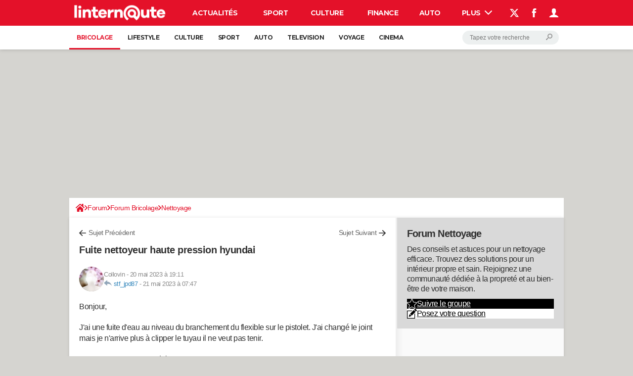

--- FILE ---
content_type: application/javascript
request_url: https://astatic.ccmbg.com/www.commentcamarche.net/dist/app/js/contentsForum.888f694ff980a97ca408.js
body_size: 19582
content:
(self.webpackChunkccmadmin=self.webpackChunkccmadmin||[]).push([[7638,9412],{278:()=>{!function(){"use strict";var e=function(){window.ccm.helper.startBouncing()};window.ccm.helper.addEventListenerClosest("submit",".jFormCreationTopic",e)}()},323:()=>{!function(){"use strict";var e={selectCategory:function(){var t=this.item(this.selectedIndex),n=new FormData,o=t.getAttribute("data-id"),i=this.closest(".jSelectorMultipleWrapper"),r=i.getAttribute("data-level");null!=o&&(e.disabledSelectByLevel.call(i),n.append("categoryId",o),n.append("level",r),fetch($data.app.categorySelector.selectAPI,{method:"POST",body:n}).then(function(t){t.ok&&t.json().then(function(t){if(e.resetSelectByLevel.call(i),void 0!==t.html){var n=(new DOMParser).parseFromString(t.html,"text/html");i.after(n.body.firstChild)}})}))},disabledSelectByLevel:function(){var e=this.getAttribute("data-level");this.parentElement.querySelectorAll("[data-level]").forEach(function(t){t.getAttribute("data-level")>e&&t.querySelector("select").setAttribute("disabled",!0)})},resetSelectByLevel:function(){var e=this.getAttribute("data-level");this.parentElement.querySelectorAll("[data-level]").forEach(function(t){t.getAttribute("data-level")>e&&t.parentElement.removeChild(t)})},initSelectors:function(){var e=document.querySelector(".jSelectorMultipleWrapper");if(null!==e){var t=new FormData,n=e.getAttribute("data-selectedid"),o=e.getAttribute("data-catid");0!=o&&0!=n&&(t.append("categoryId",o),t.append("categoryIdFirstLevel",n),fetch($data.app.categorySelector.selectMultiAPI,{method:"POST",body:t}).then(function(t){t.ok&&t.json().then(function(t){if(void 0!==t.html){var n=(new DOMParser).parseFromString(t.html,"text/html");e.insertAdjacentHTML("afterend",n.body.innerHTML)}})}))}}};e.initSelectors(),window.ccm.helper.addEventListenerClosest("change",".jSelectorMultiple",e.selectCategory)}()},669:()=>{!function(e){"use strict";window.ccm.contents={},e(document).start(function(){void 0!==window.ccmBoxes&&void 0!==window.ccmBoxes.topic&&void 0!==$data.app.ccmBoxes&&(e.extend(!0,window.ccmBoxes.topic,$data.app.ccmBoxes.topic),window.ccmBoxes.topic.init($data.app.ccmBoxes.topic.domId,$data.app.ccmBoxes.topic.isNew))})}(jQuery)},838:()=>{!function(e){"use strict";e(document).ready(function(){e(".jToggleAdvice").each(function(t){var n=e(this);function o(e,t){e.toggleClass("toggle-open").find(".jToggleAdviceBox").toggle(t)}window.innerWidth>768&&o(n.find(".jToggleAdviceItem:first"),0),n.on("click",".jToggleAdviceTitle",function(t){t.preventDefault(),o(e(this).closest(".jToggleAdviceItem"),100)})})})}(jQuery)},845:()=>{ajax_upload={frame:function(e){var t="f"+Math.floor(99999*Math.random()),n=document.createElement("DIV");n.innerHTML='<iframe style="display:none" src="about:blank" id="'+t+'" name="'+t+'"></iframe>',document.body.appendChild(n),$("#"+t).on("load",function(){ajax_upload.loaded(t)});var o=document.getElementById(t);return e&&"function"==typeof e.onComplete&&(o.onComplete=e.onComplete),t},form:function(e,t){e.setAttribute("target",t)},submit:function(e,t){return ajax_upload.form(e,ajax_upload.frame(t)),!t||"function"!=typeof t.onStart||t.onStart()},loaded:function(e){var t,n=document.getElementById(e);if("about:blank"!=(t=n.contentWindow?n.contentWindow.document:n.contentDocument?n.contentDocument:n.document).location.href&&"function"==typeof n.onComplete){var o=null===t.body.innerHTML.match(/^<pre.*<\/pre>$/i)?t.body.innerHTML:t.documentElement.textContent;n.onComplete(o)}}}},851:(e,t,n)=>{"use strict";n(7261);var o=n(5715),i=n.n(o);function r(e,t){var n="undefined"!=typeof Symbol&&e[Symbol.iterator]||e["@@iterator"];if(!n){if(Array.isArray(e)||(n=function(e,t){if(e){if("string"==typeof e)return a(e,t);var n={}.toString.call(e).slice(8,-1);return"Object"===n&&e.constructor&&(n=e.constructor.name),"Map"===n||"Set"===n?Array.from(e):"Arguments"===n||/^(?:Ui|I)nt(?:8|16|32)(?:Clamped)?Array$/.test(n)?a(e,t):void 0}}(e))||t&&e&&"number"==typeof e.length){n&&(e=n);var o=0,i=function(){};return{s:i,n:function(){return o>=e.length?{done:!0}:{done:!1,value:e[o++]}},e:function(e){throw e},f:i}}throw new TypeError("Invalid attempt to iterate non-iterable instance.\nIn order to be iterable, non-array objects must have a [Symbol.iterator]() method.")}var r,s=!0,c=!1;return{s:function(){n=n.call(e)},n:function(){var e=n.next();return s=e.done,e},e:function(e){c=!0,r=e},f:function(){try{s||null==n.return||n.return()}finally{if(c)throw r}}}}function a(e,t){(null==t||t>e.length)&&(t=e.length);for(var n=0,o=Array(t);n<t;n++)o[n]=e[n];return o}window.ccmBoxes=window.ccmBoxes||{boxes:{}},function(e){window.ccmBoxes.topic={question_id:0,forum_id:0,get_prms:{},container:null,imageUploaded:!1,msgs:{show_cmts:"",hide_cmts:"",post_error:"",solve_lnk:"",unsolve_lnk:""},messages:{start_upload:"Processing ...",ok_upload:"Done !",error:"Request error"},urls:{prefix:"/forum/_xhr_/",pmm:"/forum/_xhr_/postmodomenu/"},constants:{CCM_MSG_QUESTION:1,CCM_MSG_QUESTION_COMMENT:2,CCM_MSG_ANSWER:3,CCM_MSG_ANSWER_COMMENT:4},_is:{cim:0,frmqa_init:!1,msgrsz:null},topicfrms:{},init:function(t,n,o){var i=this.abm,r=null,a=null;if(this.question_id=t,this.forum_id=n,this.container=e("#ctn_"+t),0===this.container.length)return!1;r=this.initEvents();var s=e("#message");return r&&o&&(r=this.initQafrmEvents(s)),(a=window.document.URL.match(/#newanswer$/))&&(i.loadFrm("newa",this.question_id,this.question_id),location.hash=""),(a=window.document.URL.match(/#.*?(new|edit)(q|a|c)_(\d+)_(\d+)_(\d)/))&&6===a.length&&(this._is._cur_star=a[5]||!1,a[3]=parseInt(a[3],10)||this.question_id,a[4]=parseInt(a[4],10)||this.question_id,i.loadFrm(a[1]+a[2],a[3],a[4]),location.hash=""),r},initEvents:function(){var t=e("#modo_div_new");return 0!==this.container.length&&(e(this.container[0]).on("click",".jStarNote",this.clickOnStarComment).on("click",".JDisplayCommentFromVote",this.displayVoteComment).on("click",".jOpenSignalPopup",this.openSignalPopup.bind(this)).on("click",".jSeeMorePoc",this.seeMorePoc.bind(this)),window.ccm.common.event.on(this.container[0],"click",this.onClick,this,!0),window.ccm.common.event.on(this.container[0],"dblclick",this.onDblClick,this,!0),window.ccm.common.event.on(this.container[0],"focus",this.onFocus,this,!0),window.ccm.common.event.on(this.container[0],"blur",this.onBlur,this,!0),t.length>0&&(window.ccm.common.event.on(t[0],"click",this.onClick,this,!0),window.ccm.common.event.on(t[0],"focus",this.onFocus,this,!0),window.ccm.common.event.on(t[0],"blur",this.onBlur,this,!0)),!0)},openSignalPopup:function(t){t.preventDefault(),this.signalPopup(e(t.target))},signalPopup:function(t){var n=t.data("msgid"),o=t.data("actid")||"signal",i=e("#modo_div_new");if(0===i.length)return!1;t.closest(".jDropDownElement").show();var r=t.offset();if(this._is.cim>0&&(i.css("display","none").html(""),this._is.cim===n||!0===t.hasClass("jCloseModoMenu")))return this._is.cim=0,t.closest(".jDropDownElement").hide(),!1;this.mod.place(r.top+","+r.left),i.html("&nbsp;").css("display","block"),this._is.cim=n,this.mod.load(n,o,null,""),t.closest(".jDropDownElement").hide()},displayVoteComment:function(t){t.preventDefault(),e("#comments_"+e(t.target).data("msgid")+" .jCommentItem").show()},seeMorePoc:function(t,n,o){var i=window.ccmBoxes.topic,r=e(t.target).attr("data-msgid"),a=e(t.target).attr("data-parentx"),s=e(t.target).attr("data-lang"),c=e(".jOverlay");c.addClass("overlay-display"),e.ajax({url:i.urls.prefix+"showallanswercomments/?msgid="+r+"&parentx="+a+s,data:"",type:"GET",async:!1,success:function(i){if(e(t.target).closest("div .for_answer__comments").html(i),void 0!==n)o(n);else{var a=e("#comments_"+r);a.length>0&&e.fn.scrollToElem(a)}},complete:function(){c.removeClass("overlay-display")}})},clickOnStarComment:function(t){t.preventDefault();var n=e(t.target),o=n.attr("actnum")||!1,i=n.parents("form"),r=n.siblings(".jCurrentNote");o&&i.length>0&&r.hasClass("currentNote")&&(i.find("input:hidden[name=stareval]").val(o),r.css("width",16*parseInt(o,10)+"px"),i.find("[name=message]").first().trigger("focus"))},initModoEvents:function(){var t=e("#mod_selact");t.length>0&&window.ccm.common.event.on(t[0],"change",this.onChange,this,!0)},initQafrmEvents:function(e){return 0!==e.length&&(new window.ccm.common.dom.TaResize(e).go(),this._is.frmqa_init=!0,!0)},getCommonPrms:function(e){var t="";return e||(t="&cat="+this.forum_id),"parentx="+this.question_id+t+(this.get_prms.s?"&s=s":"")},reloadTopic:function(){var t=arguments.length>0&&void 0!==arguments[0]&&arguments[0],n=this;window.ccm.common.dom.oldAjaxUpdater(this.container,this.urls.prefix+"fulltopic/",{method:"get",parameters:this.getCommonPrms(!0)+"&ID="+this.question_id+(this.get_prms.sort?"&sort="+this.get_prms.sort:"")+"&page="+this.get_prms.page+(this.get_prms.full?"&full":"")+(this.get_prms.unity?"&unity="+this.get_prms.unity:""),evalScripts:!0,onComplete:function(){n.topicfrms=[],n.abm.mode="",n._is.cim=0,e("#modo_div_new").css("display","none"),t&&window.ccm.helper.stopBouncing(),n.get_prms.unity&&(window.ccmBoxes.topic.init(n.get_prms.unity),window.ccmBoxes.topic.mod.forceSignalement(n.get_prms.unity))},onFailure:function(){t&&window.ccm.helper.stopBouncing()}})},getMsgId:function(t,n){for(var o=null,i=e("body");null!==t&&t.length>0&&t!==i;){if(void 0!==t.attr("id")&&(o=n?t.attr("id").match(/^(a|ctn_)(\d+)$/):t.attr("id").match(/^(a|c|ctn_|f)(\d+)$/)),o)return parseInt(o[2],10);if("frmactmod"===t.attr("id")&&(o=n?t[0].parent.value:t[0].ID.value))return parseInt(o,10);t=t.parent()}return 0},triggerErrorInEl:function(e,t){0!==e.length&&t&&(e.css("display","block"),e.removeClass().addClass("form_errors_list"),e.html(t))},triggerOkInEl:function(e,t){0!==e.length&&(e.css("display",""),t&&(e.removeClass().addClass("ftGreen radius5 marB5"),e.html(t)))},checkJson:function(e,t){if(!e.res&&e.msgs){for(var n="",o=0;o<e.msgs.length;o++)n+="<li>"+(e.msgs[o]instanceof Array?e.msgs[o][1]:e.msgs[o])+"</li>";return n=""===n?e.msg:'<ul class="disc">'+n+"</ul>",this.triggerErrorInEl(t,n),!1}return!0},onClick:function(t){var n,o,i=!1,r=window.ccm.common.event.getEventInfos(t),a=e(r[0]),s=r[1],c=0,l=this,d=l.abm,u="",m=null,p="";if("ofempty"===s)return!0;if(!s)return!(a.length>0&&"A"===a.prop("tagName")&&void 0!==a.prop("hash")&&void 0!==a.attr("href")&&a.attr("href").length>0)||(window.document.URL.replace(/#.*$/,"")!==a.attr("href").replace(/#.*$/,"")||window.ccm.common.dom.scroll.go(a));c=this.getMsgId(a,!1),u=a.attr("mode")||!1;var f=!1;switch("pviewcmt"!==s&&"pviewqa"!==s||(f=!0),s){case"shcmts":a.parent().hide(),e("#comments_"+c).find(".jCommentItem").each(function(){e(this).show(),e(this).parent('[style*="none"]').show()});break;case"shcmtfrm":i=!0,o=this.getMsgId(a,!0),d.loadFrm(u||"newc",c,o);break;case"cancelcmt":o=this.getMsgId(a,!0),u.search(/^edit/)>=0&&d.reloadOri(u,c,o),d.closeFrm(u||"newc",c,o);break;case"postcmt":if(void 0!==(v=t.target.closest("form"))&&!v.checkValidity())return!0;t.target.disabled=!0,t.target.classList.add("cp_loader--spinaround");case"pviewcmt":o=this.getMsgId(a,!0),d.submitFrm(u||"newc",c,o,"pviewcmt"===s,f,t.target);break;case"shqafrm":i=!0,d.loadFrm(u||"newa",c,this.question_id);break;case"cancelqa":u.search(/^edit/)>=0&&d.reloadOri(u,c,this.question_id),d.closeFrm(u||"newa",c,this.question_id);break;case"postqa":var v;if(void 0!==(v=t.target.closest("form"))&&!v.checkValidity())return!0;t.target.disabled=!0,t.target.classList.add("cp_loader--spinaround");case"pviewqa":d.submitFrm(u||"newa",c,this.question_id,"pviewqa"===s,f,t.target);break;case"backedit":d.toggleDisplay(u||"newa","none",c);break;case"addmyi":i=!0;case"shmodomenu":case"solve":case"pharos_warn":case"pharos":if(0===(n=e("#modo_div_new")).length)return!1;var g="";if(l._is.cim>0&&(s.match(/pharos/)&&(g="act="+s+"&token="+e("#frmactmod").find('input[name="token"]').val()),n.css("display","none").html(""),!s.match(/solve|addmyi|pharos/)&&l._is.cim===c||!0===a.hasClass("jCloseModoMenu")))return l._is.cim=0,!1;s.match(/pharos/)||l.mod.place(t),n.html("&nbsp;").css("display","block"),l._is.cim=c,l.mod.load(c,s,null,g);break;case"votep":case"votem":if(i=!0,m=(n=e('.jVote[data-voteid="'+c+'"]')).data("token"),a.hasClass("btn--active")||(a.parent().find("button").hasClass("btn--active")?a.parent().find("button").removeClass("btn--active"):a.addClass("btn--active")),0===n.length)return!1;n.html("&nbsp;").addClass("waiting"),e.ajax({url:$data.app.actionTopic.vote,data:l.getCommonPrms()+"&ID="+c+"&vote="+s+"&token="+m,type:"GET",success:function(t){t.success&&("min"===t.method||"max"===t.method?n.html(t.nbVotes+' <span class="jVoteType">('+t.method+")</span>"):n.html(t.nbVotes)),e("#shcmts"+c).trigger("click"),n.removeClass("waiting")},error:function(){n.removeClass("waiting").html("ERR")}});break;case"textfmt":if(!(p=a.attr("acttype")||!1))return!0;"conf"===p&&a.attr("title"),a.parent().parent().attr("taid")||"message";break;case"modsubmit":this.mod.submit(c);break;default:i=!0}return i},onBlur:function(e){return"author"!==window.ccm.common.event.getEventInfos(e)[1]},onMouseOver:function(e){return!0},onMouseOut:function(e){return!0},onChange:function(t){var n=window.ccm.common.event.getEventInfos(t),o=e(n[0]);return"mod_selact"!==n[1]||(this.mod.load(this.getMsgId(o,!1)),!1)},onDblClick:function(t){var n=window.ccm.common.event.getEventInfos(t),o=e(n[0]),i=n[1],r=0,a=o.attr("mode")||!1,s=window.ccmBoxes.topic.abm,c="";if(!i)return!0;switch(r=this.getMsgId(o,!1),i){case"shqafrmdc":case"shqafrmdcq":s.loadFrm(a||"editq",r,this.question_id),this._is.titlefocus="qtitle"===o.attr("id");break;case"shcmtfrmdc":c=this.getMsgId(o,!0),s.loadFrm(a||"edicc",r,c)}return!1},abm:{mode:"",getFrmCtn:function(t,n,o){switch(t){case"newa":return e("#newanswer_ctn");case"newq":case"editq":return e("#editques_ctn");case"newc":return e("#g"+o);case"editc":case"edita":return e("#e"+n)}},getFrm:function(t,n){switch(t){case"newa":case"edita":case"newq":case"editq":return e("#frmqa");case"newc":case"editc":return e("#f"+n)}},toggleOvlDisplay:function(t,n,o,i){var r;switch(t){case"newa":r=e("#newanswer_ovl");break;case"newc":e("#addCommentBest").removeClass("hidden");case"editq":r=e("#o"+i);break;case"editc":case"edita":r=e("#o"+o);break;default:return}r.css("display",n)},toggleOvlFrm:function(e,t,n){var o=window.ccmBoxes.topic.abm.getFrm(e,n),i=null;o.length>0&&((i=o.nextAll("div").eq(0)).css("display",t),(o=o.parent().find("textarea").eq(0)).prop("disabled","none"!==i.css("display")))},toggleEditor:function(t,n,o,i){var r=e("#a0"),a=null;switch(r.remove(),t){case"newa":(r=e("#newanswer_"+window.ccmBoxes.topic.question_id)).css("display",n),"block"===n?e(".jReplyDisplayBtnBar").hide():e(".jReplyDisplayBtnBar").show();break;case"newq":case"editq":(r=e("#ctnedtmsg")).css("display",n);break;case"editc":case"edita":(r=e("#e"+o)).css("display",n);break;case"newc":(a=window.ccmBoxes.topic.abm.getFrmCtn(t,o,i)).length>0&&(r=a.parent().find("form").eq(0),"none"===n?r.length>0?r.css("display","block"):a.parent().css("display","none"):(r.css("display","none"),a.css("display","block"),a.parent().css("display","block")))}},closeFrm:function(t,n,o){var i=window.ccmBoxes.topic.abm;switch(i.toggleEditor(t,"none",n,o),i.toggleDisplay(t,"block",n),t){case"newa":e("#a0").remove();break;case"newc":e("#c0").remove()}i.getFrmCtn(t,n,o).html(""),i.mode=""},isOkForEdit:function(e,t,n){var o=window.ccmBoxes.topic.abm,i=o.mode,r=o.cur_msg_id,a=o.cur_parent_id,s=null;switch(e){case"newa":case"newq":case"edita":case"editq":if(i){if(i===e&&r===t)return o.gotoEditor(e),!1;(s=o.getFrmCtn(i,r,a)).length>0&&""!==s.html()&&o.closeFrm(i,r,a)}o.mode=e,o.cur_msg_id=t,o.cur_parent_id=n}return!0},loadFrm:function(t,n,o){var i,r=window.ccmBoxes.topic.abm,a=r.getFrmCtn(t,n,o),s="newc"===t||"editc"===t?"shcmtfrm/":"shqafrm/",c=window.ccmBoxes.topic;if(0!==a.length&&t&&-1!==t.search(/^(new|edit)[qac]$/)&&r.isOkForEdit(t,n,o)){var l=c.urls.prefix+s;null===/https?:\/\//g.exec(c.urls.prefix)&&void 0!==$data.app.domain&&(l="https://"+$data.app.domain+l),r.gotoEditor(t),r.toggleOvlDisplay(t,"block",n,o),i=c._is._cur_star?"&stareval="+c._is._cur_star:"",c._is._cur_star=!1,window.ccm.common.dom.oldAjaxUpdater(a,l,{method:"get",parameters:window.ccmBoxes.topic.getCommonPrms()+"&ID="+n+"&mode="+t+i+"&redirectUrl="+encodeURIComponent(window.location.href),evalScripts:!0,onComplete:function(){r.toggleEditor(t,"block",n,o),r.toggleOvlDisplay(t,"none",n,o),-1!==t.indexOf("edit")&&r.toggleDisplay(t,"none",n),r.finalizeEditor(t,n,o),"editq"===t&&e(this).countTitle(),e(this).checkNicknameAnon(),e(this).checkEmailAnon()},onFailure:function(e){r.toggleOvlDisplay(t,"none",n,o),a.after('<div class="boxError">'+e.responseText+"</div>")}})}},submitFrm:function(e,t,n,o,i,r){i=i||!1,o=o||!1;var a,s=window.ccmBoxes.topic.abm.getFrmCtn(e,t,n),c=window.ccmBoxes.topic,l=s[0].querySelector("textarea.jForumEditorTextarea");l&&(l.value=l.value.replace(/\(\) {/g,"(){")),0!==s.length&&e&&-1!==e.search(/^(new|edit)[qac]$/)&&(a="newc"===e||"editc"===e?e+t:e+"qa",c.topicfrms[a]||(c.topicfrms[a]=new window.ccmBoxes.topicfrm),c.topicfrms[a].init(e,t,n),c.topicfrms[a].submit(o,i,r))},reloadOri:function(e,t,n){var o="newc"===e||"editc"===e?e+t:e+"qa",i=window.ccmBoxes.topic;i.topicfrms[o]&&i.topicfrms[o]._pview&&(i.topicfrms[o].init(e,t,n),i.topicfrms[o].reload())},toggleDisplay:function(t,n,o,i){i=i||!1;var r=null;switch(t){case"editq":case"newq":r=e("#quesfullctn");break;case"editc":case"edita":r=e("#d"+o);break;case"newc":r=e("#c0");break;case"newa":r=e("#d0")}var a=r.find(".jFooterButtonBar");null!==r&&r.length>0&&(r.css("display",n),void 0!==a.html()&&a.length>0&&(a.removeAttr("style"),"block"===n&&i&&a.hide()))},gotoEditor:function(e){"newa"===e&&(location.hash="#newanswer")},finalizeEditor:function(e,t,n){var o,i=window.ccmBoxes.topic.abm.getFrm(e,t),r=i.find("textarea[name=message]"),a=window.ccmBoxes.topic,s=new Event("displayForumForm");if(a._is.titlefocus&&i.length>0&&void 0!==i.prop("titre"))i.prop("titre").focus();else if(i.length>0&&r.length>0){"editc"!==e&&"newc"!==e||new window.ccm.common.dom.TaResize(r).go(),window.ccmBoxes.topic.initQafrmEvents(r),r.trigger("focus"),window.dispatchEvent(s);var c=i.closest(".jReplyContainer")[0];void 0!==c&&c.scrollIntoView(c.clientHeight>=screen.height),"newa"!==e&&"newq"!==e&&"newc"!==e||(r[0].setSelectionRange?r[0].setSelectionRange(0,0):r[0].createTextRange&&((o=r[0].createTextRange()).collapse(!0),o.moveEnd("character",0),o.moveStart("character",0),o.select()))}},updateDisplay:function(t,n,o,i,a){switch(t){case"newa":e("#a0").remove(),e("#answers").append(n);break;case"newq":a?e("#quesfullctn").html(n):e("#topic_question").html(n);break;case"editq":e("#quesfullctn").html(n);break;case"newc":e("#c0").remove();var s,c=e("#comments_"+i),l=r(c[0].childNodes);try{for(l.s();!(s=l.n()).done;){var d=s.value;0===d.childElementCount&&c[0].removeChild(d)}}catch(e){l.e(e)}finally{l.f()}c.append(n);break;case"editc":case"edita":e("#d"+o).html(n)}},gotoPview:function(e){switch(e){case"newq":case"editq":location.hash="#jBreadcrumb"}},finalyseUpdate:function(t,n,o){var i=window.ccmBoxes.topic;"newq"===t&&(i.question_id=n,i.forum_id=o,e("#ctn_0").attr("id","ctn_"+n),e("#newanswer_0").attr("id","newanswer_"+n),e("#content_ctn").removeClass("container"),window.ccm.myInterventions.reload())}}},window.ccmBoxes.topicfrm=function(){return this},window.ccmBoxes.topicfrm.prototype={msg_id:0,parent_id:0,mode:"",elts:{frm:null},_pview:!1,init:function(e,t,n){return this.msg_id=t,this.parent_id=n,this.elts.frm=window.ccmBoxes.topic.abm.getFrm(e,t)[0],this.mode=e,self},submit:function(t,n,o){n=n||!1,t=t||!1;var i=window.ccmBoxes.topic,r=window.ccmBoxes.topic.abm,a=this;if(r.toggleOvlFrm(this.mode,"block",this.msg_id),this._fields_error)for(var s=0;s<this._fields_error.length;s++)e(this._fields_error[s]).removeClass("form_error_field");return e.ajax({url:i.urls.prefix+"postmsgfrm/",data:window.ccm.common.form.formToQueryString(this.elts.frm)+(t?"&pview=1":""),type:"POST",success:function(i){void 0!==o&&(o.disabled=!1,o.classList.remove("cp_loader--spinaround")),t&&(a._pview=!0),r.toggleOvlFrm(a.mode,"none",a.msg_id),void 0!==i.redirect?window.location=i.redirect:a.callbackOnSubmit(i,t,n),e("#content_ctn .fancy").fancy()},error:function(e){void 0!==o&&(o.disabled=!1,o.classList.remove("cp_loader--spinaround")),r.toggleOvlFrm(a.mode,"none",a.msg_id),a.triggerError(e.responseText)}}),!1},reload:function(){var t=window.ccmBoxes.topic,n=window.ccmBoxes.topic.abm,o=this;return e.ajax({url:t.urls.prefix+"shmsg/",data:window.ccm.common.form.formToQueryString(this.elts.frm),type:"POST",success:function(e){n.toggleOvlFrm(o.mode,"none",o.msg_id),window.ccmBoxes.topicfrm.prototype.callbackOnSubmit(e,!1)},error:function(e){n.toggleOvlFrm(o.mode,"none",o.msg_id),this.triggerError(e.responseText)}}),!1},callbackOnSubmit:function(t,n,o){o=o||!1;var r=t.mode,a=t.msgs,s=t.url,c=t.html,l=t.ID,d=this.parent_id,u=window.ccmBoxes.topic.abm;if(e("span.cp_form__error").remove(),e(".jFormItem").removeClass("cp_form__item--error"),e(".jFormCritical").removeClass("cp_form__item"),e("#m"+this.mode+this.msg_id).css("display","none"),!1===t.res){if(a){for(var m=0,p=Object.entries(a);m<p.length;m++){var f=i()(p[m],2),v=(f[0],f[1]),g=".jForm"+v[0].charAt(0).toUpperCase()+v[0].slice(1);if(".jFormCritical"===g)e(g).addClass("cp_form__item cp_form__item--error").append('<span class="cp_form__error">'+v[1]+"</span>");else{if("cat"===v[0]&&e(".jFormCat2").length>0)continue;e(g).parent().addClass("cp_form__item--error").append('<span class="cp_form__error">'+v[1]+"</span>")}}document.querySelector(".cp_form__error").parentNode.scrollIntoView()}return!1}return n?(u.updateDisplay(r,c,l,d,n),u.toggleDisplay(r,"block",l,o),u.gotoPview(r)):(c&&""!==c||(window.location.href=window.location.href.replace(/#.*$/g,"")+"#p"+l),"newq"===r&&s&&(void 0!==t.redirect&&(window.location=t.redirect),window.location.href=s),u.updateDisplay(r,c,l,d,n),u.closeFrm(r,l,d),u.finalyseUpdate(r,l,t.cat)),!0},triggerError:function(t,n){var o="m"+this.mode+this.msg_id,i=this.elts.frm,r=t+(n?" ("+n.message+")":""),a=e("#"+o);0===a.length&&(a=e("<div id="+o+"></div>"),i?a.insertBefore(i):a.appendTo(i)),window.ccmBoxes.topic.triggerErrorInEl(a,r)}},window.ccmBoxes.topic.mod={place:function(t){var n=e("#modo_div_new"),o=e("#oasLayout"),i=0;if("string"==typeof t)if((i=t.indexOf(","))>=0)n.css({top:t.substring(0,i)+"px",left:o.offset().left+parseInt(t.substring(i+1),10)+"px"});else{var r=e("#shmodoquest");n.css({left:r.offset().left+r.width()+10+"px",top:r.offset().top-15+"px"})}else n.css({top:(document.all?t.clientY+document.documentElement.scrollTop:t.pageY)-27+"px",left:(document.all?t.clientX+document.documentElement.scrollLeft:t.pageX)+18+"px"})},load:function(t,n,o,i){var r,a,s=e("#modo_div_new"),c=window.ccmBoxes.topic;0!==s.length&&(a=(r=e("#frmselactmod")[0])?window.ccm.common.form.formToQueryString(r):window.ccmBoxes.topic.getCommonPrms()+"&ID="+t+"&actid="+n,i&&(a+="&"+i),window.ccmBoxes.topic.mod.toggleOvl(s),e.ajax({url:c.urls.prefix+"shmodomenu/",data:a,type:"GET",success:function(e){window.ccmBoxes.topic.mod.toggleOvl(s),s.html(e),window.ccmBoxes.topic.initModoEvents(),"solve"!==n&&"addmyi"!==n||window.ccmBoxes.topic.mod.submit(t),"function"==typeof o&&o()},error:function(e){window.ccmBoxes.topic.mod.toggleOvl(s),s.after('<div class="boxError">'+e.responseText+"</div>")}}))},forceSignalement:function(t){t=parseInt(t,10);var n=e('.jOpenSignalPopup[data-msgid="'+t+'"]');n.length>0&&window.ccmBoxes.topic.signalPopup(n)},submit:function(){var t=e("#modo_div_new"),n=e("#frmactmod"),o=e("#modmsg"),i=window.ccmBoxes.topic;0!==t.length&&0!==n.length&&(window.ccmBoxes.topic.mod.toggleOvl(t),e.ajax({url:i.urls.pmm,data:window.ccm.common.form.formToQueryString(n),type:"POST",success:function(e){window.ccmBoxes.topic.mod.toggleOvl(t),window.ccmBoxes.topic.checkJson(e,o)&&(window.ccmBoxes.topic.triggerOkInEl(o,e.msg),window.ccmBoxes.topic.reloadTopic.call(i),"addmyi"===e.act&&window.ccm.myInterventions.reload(),setTimeout(function(){t.html("&nbsp;").hide()},1e3))},error:function(e){window.ccmBoxes.topic.mod.toggleOvl(t),window.ccmBoxes.topic.triggerErrorInEl(o,e.responseText)}}))},toggleOvl:function(t){var n=e("#modo_ovl");0===n.length&&(n=e('<div id="modo_ovl" class="overlayDiv waiting" style="display:none"></div>'),t.after(n)),n.toggle()}},e.fn.checkNicknameAnon=function(){e(".jCheckNickAnon").on("keyup",function(t){var n=t.target.value;if(0===n.length)return e(".jNickMessage").remove(),void document.getElementsByClassName("jCheckNickAnon")[0].setCustomValidity("");clearTimeout(this.timeout);var o=this;this.timeout=setTimeout(function(){o.timeout=null,function(t){e.ajax({url:"/forum/check_nickname_anon/",type:"POST",dataType:"json",data:{nick:t},success:function(t){t.errorNick?(e(".jNickMessage").length&&e(".jNickMessage").remove(),e(".jCheckNickAnon").after('<div class="jNickMessage form_error_message">'+t.errorNick+"</div>"),document.getElementsByClassName("jCheckNickAnon")[0].setCustomValidity(t.errorNick)):(e(".jNickMessage").remove(),document.getElementsByClassName("jCheckNickAnon")[0].setCustomValidity(""))},error:function(e){console.error("check nickname anon error: "+e)}})}(n)},500)})},e.fn.checkEmailAnon=function(){e(".jCheckEmailAnon").on("keyup",function(t){var n=t.target.value;if(0===n.length)return e(".jEmailMessage").remove(),void document.getElementsByClassName("jCheckEmailAnon")[0].setCustomValidity("");clearTimeout(this.timeout);var o=this;this.timeout=setTimeout(function(){o.timeout=null,function(t){e.ajax({url:"/register/check_email/",type:"POST",dataType:"json",data:{email:t},success:function(t){t.email?e(".jEmailMessage").length||(e(".jCheckEmailAnon").after('<div class="jEmailMessage form_error_message">'+t.email+"</div>"),document.getElementsByClassName("jCheckEmailAnon")[0].setCustomValidity(t.email)):(e(".jEmailMessage").remove(),document.getElementsByClassName("jCheckEmailAnon")[0].setCustomValidity(""))},error:function(e){console.error("check email anon error: "+e)}})}(n)},500)})},e.fn.scrollToElem=function(t){var n=0;window.window.innerWidth<1e3&&(n=60),e("html, body").animate({scrollTop:t.offset().top-n},0)},e(document).ready(function(){if(void 0!==$data.app.ccmBoxes&&window.ccmBoxes.topic.init($data.app.ccmBoxes.topic.domId,$data.app.ccmBoxes.topic.forum_id,$data.app.ccmBoxes.topic.isNew),void 0!==window.ccmBoxes.topic&&window.location.search&&window.location.search.match(/(full|entiere)/)){if(window.ccm.helper.startBouncing(),window.ccmBoxes.topic.get_prms.full=!0,window.location.search.match(/entiere/)){var e=window.location.hash.match(/#p(\d+)/),t=e?e[1]:null;window.ccmBoxes.topic.get_prms.unity=t}window.ccmBoxes.topic.reloadTopic(!0)}})}(jQuery);n(323),n(5193),n(7069),n(1993),n(4268),n(3527),n(9834),n(8972),n(4057),n(838),n(7644),n(3874),n(2087),n(3579),n(5822);!function(e,t){var n=document.getElementById("JButtonUtil");if(n){var o=n.getAttribute("data-id");null!==localStorage.getItem("summarizeUtil"+o)&&(n.setAttribute("disabled",!0),t.push({event:"gaEvent",eventName:"resumeIAInteract"})),n.addEventListener("click",function(e){null===localStorage.getItem("summarizeUtil"+o)?(localStorage.setItem("summarizeUtil"+o,"done"),n.setAttribute("disabled",!0)):(localStorage.removeItem("summarizeUtil"+o),n.removeAttr("disabled"))});var r,a=document.getElementById("JSummarizeAI");if(!e.observer){var s=function(){t.push({event:"gaEvent",eventName:"resumeIAStayInViewport"}),e.observer.unobserve(a)};e.observer=new IntersectionObserver(function(e){i()(e,1)[0].isIntersecting?r=setTimeout(s,1e4):clearTimeout(r)})}e.observer.observe(a)}}(window,dataLayer);n(278),n(7050)},1993:()=>{!function(){"use strict";var e=document.getElementById("jVoteMyTopicTemplate");if(null!=e){var t=new Modal({closeOnClickOutside:!0,modalTemplate:e.innerText,buttons:[{position:"header",label:"",classes:["ccm_ico--close"],handler:function(){this.close()}}]}).create();window.ccm.helper.addEventListenerClosest("click",".jVoteMyTopic",function(){return t.show()}),window.ccm.helper.addEventListenerClosest("click",".jSolvedTopic",function(){var e=this.getAttribute("data-topicid"),n=this.getAttribute("data-token"),o=new FormData;o.append("topicId",e),o.append("cryptedToken",n),t.close(),fetch("/api/forum/v1/solved",{method:"POST",body:o}).then(function(e){e.ok&&window.location.reload()})})}}()},2087:()=>{!function(e){"use strict";e.addEventListener("DOMContentLoaded",function(){var t,n;({alreadySubmit:!1,endpoints:{follow:null===(t=$data.app)||void 0===t||null===(t=t.followcategory)||void 0===t||null===(t=t.endpoints)||void 0===t?void 0:t.follow,unfollow:null===(n=$data.app)||void 0===n||null===(n=n.followcategory)||void 0===n||null===(n=n.endpoints)||void 0===n?void 0:n.unfollow},send:function(e,t){if(void 0!==t){var n=e.target.getAttribute("data-category-id"),o=e.target.getAttribute("data-category-name"),i=e.target.getAttribute("data-icon-follow"),r=e.target.getAttribute("data-icon-unfollow"),a=e.target.getAttribute("data-background-follow"),s=e.target.getAttribute("data-background-unfollow"),c=e.target.getAttribute("data-label-follow"),l=e.target.getAttribute("data-label-unfollow"),d=document.getElementById("InfMsgDiv"),u=new FormData;u.append("categoryId",parseInt(n)),fetch(t,{method:"POST",body:u}).then(function(t){t.ok&&(e.target.classList.contains(i)?(e.target.classList.remove(i),e.target.classList.add(r),e.target.classList.remove(a),e.target.classList.add(s),e.target.innerHTML=l,d.innerHTML='<div class="boxValid">'+$data.app.followcategory.translation.followFlashMessage+o+"</div>"):(e.target.classList.remove(r),e.target.classList.add(i),e.target.classList.remove(s),e.target.classList.add(a),e.target.innerHTML=c,d.innerHTML='<div class="boxWarning">'+$data.app.followcategory.translation.unfollowFlashMessage+o+"</div>"))}).catch()}else console.error("FollowCat api : host not defined")},main:function(){var t=this;e.ccm.helper.addEventListenerClosest("click",".jFollowCategory",function(e){var n=e.target.getAttribute("data-icon-follow");t.alreadySubmit=!0,e.target.classList.contains(n)?t.send(e,t.endpoints.follow):t.send(e,t.endpoints.unfollow)})}}).main()})}(window)},2365:()=>{!function(e){"use strict";if(void 0===e.ui)return!1;e.widget("custom.autoSuggest",e.ui.autocomplete,{_create:function(){this._super(),this.widget().menu("option","items","> :not(.auto-suggest-title)")},_renderMenu:function(t,n){var o=this;if(""!==$data.app.autoSuggestTitle){var i=e('<span class="ccm_autocomplete__close grid_right" title="Fermer"></span>').append('<svg width="20" height="20" version="1" fill="#666666" viewBox="0 0 24 24" xmlns="http://www.w3.org/2000/svg"><path d="M12 2C6.5 2 2 6.5 2 12s4.5 10 10 10 10-4.5 10-10S17.5 2 12 2zm4.9 13.5l-1.4 1.4-3.5-3.5-3.5 3.5-1.4-1.4 3.5-3.5-3.5-3.5 1.4-1.4 3.5 3.5 3.5-3.5 1.4 1.4-3.5 3.5 3.5 3.5z"></path></svg>').on("click",function(){o.close()}),r=e("<li class='auto-suggest-title'>"+$data.app.autoSuggestTitle+" </li>").append(i);t.append(r)}e.each(n,function(e,n){o._renderItemData(t,n)})},_renderItem:function(t,n){var o=parseInt(n.solved,10)>0?"solved":"",i="",r="";return void 0!==n.url?("undefined"!==n.ga&&"forum"===n.ga&&(r='data-ga-event-click-category="Forum" data-ga-event-click-action="Click" data-ga-event-click-label="Click_Autocomplete_PostTopic"'),i='<a href="'+n.url+'" '+r+' target="_blank">'+n.title+"</a>"):i='<div data-title="'+n.value+'" class="ui-menu-item-wrapper">'+n.label+"</div>",e("<li>").addClass(o).append(i).appendTo(t)}});var t={};document.querySelectorAll(".jAutoSuggest").forEach(function(n){n.addEventListener("keypress",function(){e(this).autoSuggest({minLength:3,delay:500,classes:{"ui-autocomplete":"ccm_autocomplete--simili"},focus:function(e){e.preventDefault()},select:function(e,t){},source:function(n,o){if(n.term in t)o(t[n.term]);else{var i=n.term;e.ajax({url:$data.app.siteUrl+"/xhr/suggest/user",dataType:"json",type:"post",data:{q:i},success:function(e){t[n.term]=e.simili,o(e.simili)}})}}})})})}(jQuery)},3527:()=>{!function(){"use strict";var e={toogle:function(e){var t=document.querySelector(".jViewMoreBtn"),n=document.querySelector(".jViewMoreBox");if(null!==t&&null!==n){var o=document.querySelector(".jSeeMore");t.remove(),n.classList.remove("view-more--js__box"),n.querySelectorAll(".jDisplayMostSimilarTagsItem").forEach(function(e){e.style.display="block"}),null!==o&&(o.style.display="block"),document.querySelectorAll(".jHideComment").forEach(function(e){e.classList.remove("jHideComment")}),void 0!==e&&e.length>0&&$(this).scrollToElem(e)}},viewMoreBoxElementExist:function(){return null!==document.querySelector(".jViewMoreBox")}};window.ccm.helper.addEventListenerClosest("click",".jViewMoreBtn",e.toogle),window.ccm.viewMoreAnswers={toogle:e.toogle,exist:e.viewMoreBoxElementExist}}()},3579:()=>{!function(){"use strict";window.PrivateMessage={init:function(e){this.messageId=e,this.initAutoSuggestFix(),this.initDropdowns(),this.initEditButtons(),this.initDeleteButtons(),this.initReplyButtons(),this.initPreviewButton(),this.handleUrlFragments(),this.initDeepThreadLoading(),this.initCommentReplyForms(),this.centerQuestionOnLoad()},initAutoSuggestFix:function(){new MutationObserver(function(e){e.forEach(function(e){e.addedNodes.length>0&&document.querySelectorAll(".auto-suggest-title").forEach(function(e){e.style.display="none"})})}).observe(document.body,{childList:!0,subtree:!0}),window.$data&&window.$data.app&&(window.$data.app.autoSuggestTitle="")},centerQuestionOnLoad:function(){try{var e=window.location.hash;if(e&&e.length>1)return;var t=document.getElementById("mp_question")||document.getElementById("quesfullctn")||document.getElementById("question");if(!t)return;setTimeout(function(){try{t.scrollIntoView({behavior:"auto",block:"center"})}catch(n){var e=t.getBoundingClientRect().top+window.pageYOffset-window.innerHeight/2+t.offsetHeight/2;window.scrollTo(0,Math.max(0,e))}},100)}catch(e){}},initDropdowns:function(){document.addEventListener("click",function(e){e.target.closest(".dropdown-menu-container")||document.querySelectorAll(".dropdown-menu.show").forEach(function(e){e.classList.remove("show")})}),document.querySelectorAll(".dropdown-trigger").forEach(function(e){e.addEventListener("click",function(e){e.stopPropagation();var t=this.getAttribute("data-message-id"),n=document.getElementById("dropdown-"+t);document.querySelectorAll(".dropdown-menu.show").forEach(function(e){e!==n&&e.classList.remove("show")}),n.classList.toggle("show")})}),document.querySelectorAll(".dropdown-item").forEach(function(e){e.addEventListener("click",function(){var e=this.closest(".dropdown-menu");e&&e.classList.remove("show")})})},initDeleteButtons:function(){document.querySelectorAll(".delete-message-button").forEach(function(e){e.addEventListener("click",function(){var e=this.getAttribute("data-id"),t=this.getAttribute("data-type"),n="";n="question"===t?"Êtes-vous sûr de vouloir supprimer ce message privé ?\n\nCela supprimera également toutes les réponses et commentaires associés.":"reply"===t?"Êtes-vous sûr de vouloir supprimer cette réponse ?\n\nCela supprimera également tous les commentaires associés à cette réponse.":"Êtes-vous sûr de vouloir supprimer ce commentaire ?",confirm(n)&&PrivateMessage.deleteMessage(e,t)})})},deleteMessage:function(e,t){var n=new XMLHttpRequest;n.open("POST","/forum/private-message/delete/".concat(e),!0),n.setRequestHeader("Content-Type","application/x-www-form-urlencoded"),n.setRequestHeader("X-Requested-With","XMLHttpRequest"),n.onreadystatechange=function(){if(4===n.readyState)try{var e=JSON.parse(n.responseText);if(200===n.status&&e.success){var o="".concat("question"===t?"Message":"reply"===t?"Réponse":"Commentaire"," supprimé avec succès");e.deletedCount>0&&(o+=" (".concat(e.deletedCount," éléments supprimés en cascade)")),alert(o),"question"===t?window.location.href="/forum/inbox/":window.location.reload()}else alert("Erreur : "+(e.message||"Impossible de supprimer le message"))}catch(e){alert("Erreur lors de la suppression du message")}},n.send()},initEditButtons:function(){document.querySelectorAll(".edit-title-button").forEach(function(e){e.addEventListener("click",function(){var e=this.getAttribute("data-id");if(this.closest(".dropdown-item").classList.contains("disabled"))alert("L'édition n'est plus possible. Le délai de 5 minutes après création est dépassé.");else{var t=document.querySelector("#qtitle"),n=t.innerText.trim(),o='\n                        <div class="edit-form" id="edit-form-title-'.concat(e,'">\n                            <input type="text" id="edit-title-input-').concat(e,'" value="').concat(n,'">\n                            <div class="edit-form-actions">\n                                <button type="button" class="button--empty cancel-button" data-id="').concat(e,'" data-type="title">Annuler</button>\n                                <button type="button" class="button--standard save-button" data-id="').concat(e,'" data-type="title" style="min-width:90px">Enregistrer</button>\n                            </div>\n                        </div>\n                    ');t.innerHTML=o,document.getElementById("edit-title-input-".concat(e)).focus(),document.querySelector("#edit-form-title-".concat(e," .cancel-button")).addEventListener("click",function(){t.innerHTML=n}),document.querySelector("#edit-form-title-".concat(e," .save-button")).addEventListener("click",function(){var o=document.getElementById("edit-title-input-".concat(e)).value.trim();if(o.length<5)alert("Le titre doit contenir au moins 5 caractères.");else{var i=this;i.disabled=!0,i.classList.add("cp_loader--spinaround"),PrivateMessage.saveEdit(e,"title",o,function(e,o){i.disabled=!1,i.classList.remove("cp_loader--spinaround"),e?t.innerHTML=o.content:(alert("Erreur : "+o.message),t.innerHTML=n)})}})}})}),document.querySelectorAll(".edit-content-button").forEach(function(e){e.addEventListener("click",function(){var e=this.getAttribute("data-id"),t=this.getAttribute("data-type");if(this.closest(".dropdown-item").classList.contains("disabled"))alert("L'édition n'est plus possible. Le délai de 5 minutes après création est dépassé.");else{var n=document.getElementById("message-content-".concat(e));if(n){var o=n.querySelector("p");if(o){var i=o.innerHTML,r=i.replace(/<br\s*[\/]?>/gi,"\n").replace(/&lt;/g,"<").replace(/&gt;/g,">").replace(/&amp;/g,"&"),a='\n                        <div class="edit-form" id="edit-form-'.concat(e,'">\n                            <textarea id="edit-content-textarea-').concat(e,'">').concat(r,'</textarea>\n                            <div class="edit-form-actions">\n                                <button type="button" class="button--empty cancel-button" data-id="').concat(e,'" data-type="').concat(t,'">Annuler</button>\n                                <button type="button" class="button--standard save-button" data-id="').concat(e,'" data-type="').concat(t,'" style="min-width:90px">Enregistrer</button>\n                            </div>\n                        </div>\n                    ');n.setAttribute("data-original",i),n.innerHTML=a,document.getElementById("edit-content-textarea-".concat(e)).focus(),document.querySelector("#edit-form-".concat(e," .cancel-button")).addEventListener("click",function(){var e=n.getAttribute("data-original");n.innerHTML="<p>".concat(e,"</p>")}),document.querySelector("#edit-form-".concat(e," .save-button")).addEventListener("click",function(){var o=document.getElementById("edit-content-textarea-".concat(e)).value.trim();if(o.length<5)alert("Le message doit contenir au moins 5 caractères.");else{var i=this;i.disabled=!0,i.classList.add("cp_loader--spinaround"),PrivateMessage.saveEdit(e,t,o,function(e,t){if(i.disabled=!1,i.classList.remove("cp_loader--spinaround"),e){var o=t.content.replace(/\n/g,"<br>");n.innerHTML="<p>".concat(o,"</p>")}else{alert("Erreur : "+t.message);var r=n.getAttribute("data-original");n.innerHTML="<p>".concat(r,"</p>")}})}})}}}})})},saveEdit:function(e,t,n,o){var i=new XMLHttpRequest;i.open("POST","/forum/private-message/edit/".concat(e),!0),i.setRequestHeader("Content-Type","application/x-www-form-urlencoded"),i.setRequestHeader("X-Requested-With","XMLHttpRequest"),i.onreadystatechange=function(){if(4===i.readyState)try{var e=JSON.parse(i.responseText);200===i.status?o(!0,e):o(!1,e)}catch(e){o(!1,{message:"Erreur lors de l'analyse de la réponse"})}},i.send("content=".concat(encodeURIComponent(n),"&type=").concat(encodeURIComponent(t)))},initPreviewButton:function(){var e=this,t=document.getElementById("preview-btn");t&&t.addEventListener("click",function(t){t.preventDefault(),e.togglePreview()})},togglePreview:function(){document.getElementById("preview-container");this.showPreview()},showPreview:function(){var e=this.collectFormData();e.isValid?this.fetchServerPreview(e):this.showClientSidePreview(e)},collectFormData:function(){var e=document.querySelector('input[name="private_message[title]"]'),t=document.querySelector('textarea[name="private_message[message]"]'),n=document.querySelector('input[name="private_message[recipientName]"]'),o=t.value;return t.classList.contains("ccmCkeditor")&&window.CKEDITOR&&CKEDITOR.instances[t.id]&&(o=CKEDITOR.instances[t.id].getData()),{title:e?e.value.trim():"",message:o.trim(),recipientName:n?n.value.trim():"",isValid:this.validateFormData(null==e?void 0:e.value,o,null==n?void 0:n.value)}},validateFormData:function(e,t,n){return e&&e.trim().length>=10&&t&&t.trim().length>=10&&n&&n.trim().length>0},fetchServerPreview:function(e){var t=this,n=document.getElementById("preview-container"),o=n.querySelector(".preview-container__content");o.innerHTML='<div class="preview-loader">Génération de la prévisualisation...</div>',n.style.display="block";var i=new FormData;i.append("title",e.title),i.append("message",e.message),i.append("recipientName",e.recipientName),fetch("/forum/private-message/preview",{method:"POST",body:i,headers:{"X-Requested-With":"XMLHttpRequest"}}).then(function(e){return e.json()}).then(function(e){e.success?(o.innerHTML=e.html,t.scrollToPreview()):t.showPreviewErrors(e.errors||[e.error||"Erreur inconnue"])}).catch(function(n){console.error("Erreur lors de la prévisualisation:",n),t.showClientSidePreview(e)})},showClientSidePreview:function(e){var t=document.getElementById("preview-container"),n=t.querySelector(".preview-container__content"),o=e.message.replace(/\n/g,"<br>"),i=new Date,r=i.toLocaleDateString("fr-FR")+" à "+i.toLocaleTimeString("fr-FR",{hour:"2-digit",minute:"2-digit"}),a='\n                <div class="private-message-preview private-message-preview--client">\n                    <div class="private-message-preview__header">\n                        <div class="private-message-preview__meta">\n                            <strong>Destinataire :</strong> '.concat(this.escapeHtml(e.recipientName),'\n                            <span class="private-message-preview__date">').concat(r,'</span>\n                        </div>\n                        <h3 class="private-message-preview__title">').concat(e.title,'</h3>\n                    </div>\n                    <div class="private-message-preview__body">\n                        <div class="private-message-preview__content">\n                            ').concat(o,'\n                        </div>\n                    </div>\n                    <div class="private-message-preview__footer">\n                        <small class="private-message-preview__notice private-message-preview__notice--warning">\n                            ⚠️ Prévisualisation basique (côté client). Certains éléments peuvent différer de l\'affichage final.\n                        </small>\n                    </div>\n                </div>\n            ');n.innerHTML=a,t.style.display="block",this.scrollToPreview()},showPreviewErrors:function(e){var t=this,n=document.getElementById("preview-container"),o=n.querySelector(".preview-container__content"),i=e.map(function(e){return"<li>".concat(t.escapeHtml(e),"</li>")}).join("");o.innerHTML='\n                <div class="preview-errors">\n                    <h4>Erreurs de validation :</h4>\n                    <ul>'.concat(i,"</ul>\n                </div>\n            "),n.style.display="block"},hidePreview:function(){document.getElementById("preview-container").style.display="none"},scrollToPreview:function(){document.getElementById("preview-container").scrollIntoView({behavior:"smooth",block:"start"})},escapeHtml:function(e){var t=document.createElement("div");t.innerHTML=e;var n=t.textContent||t.innerText||"",o=document.createElement("div");return o.textContent=n,o.innerHTML},clearTextareaContent:function(e){e&&(e.classList.contains("ccmCkeditor")&&window.CKEDITOR&&CKEDITOR.instances[e.id]?CKEDITOR.instances[e.id].setData(""):e.value="")},initReplyButtons:function(){var e=this;window.toggleReplyForm=function(t){var n=document.getElementById(t);if(n){var o="none"===n.style.display||""===n.style.display;if(n.style.display=o?"block":"none",o){if("topReplyForm"===t){var i=document.getElementById("replyForm");i&&(i.style.display="none",e.clearTextareaContent(i.querySelector("textarea"))),(s=document.querySelector(".jReplyDisplayBtnBar"))&&(s.style.display="none")}else if("replyForm"===t){var r=document.getElementById("topReplyForm");r&&(r.style.display="none",e.clearTextareaContent(r.querySelector("textarea"))),(s=document.querySelector(".jReplyDisplayBtnBar"))&&(s.style.display="none")}var a=n.querySelector("textarea");a&&setTimeout(function(){a.classList.contains("ccmCkeditor")&&CKEDITOR&&CKEDITOR.instances[a.id]?CKEDITOR.instances[a.id].focus():a.focus()},100)}else{var s;(s=document.querySelector(".jReplyDisplayBtnBar"))&&(s.style.display="block"),e.clearTextareaContent(n.querySelector("textarea"))}}},window.showReplyForm=function(t){var n=document.getElementById("jAnswerContainer_"+t);if(n)if(document.querySelectorAll(".reply-form, .comment-reply-form").forEach(function(t){t!==n&&"block"===t.style.display&&(t.style.display="none",e.clearTextareaContent(t.querySelector("textarea")))}),n.style.display="none"===n.style.display||""===n.style.display?"block":"none","block"===n.style.display){var o=n.querySelector("textarea");o&&setTimeout(function(){o.classList.contains("ccmCkeditor")&&CKEDITOR&&CKEDITOR.instances[o.id]?CKEDITOR.instances[o.id].focus():o.focus()},100)}else e.clearTextareaContent(n.querySelector("textarea"))}},handleUrlFragments:function(){var e=window.location.hash;if("#dernier"===e&&this.highlightLastResponse(),/^#rep_\d+$/.test(e)&&this.highlightElementById(e.substring(1)),"#newanswer"===e||"#dernier"===e){var t=this;setTimeout(function(){var e=document.getElementById("replyForm");if(e&&window.toggleReplyForm){window.toggleReplyForm("replyForm"),e.scrollIntoView({behavior:"smooth",block:"center"}),(t=e.querySelector("textarea"))&&t.focus()}else{var t,n=document.getElementById("topReplyForm");if(n&&window.toggleReplyForm)window.toggleReplyForm("topReplyForm"),n.scrollIntoView({behavior:"smooth",block:"center"}),(t=n.querySelector("textarea"))&&t.focus()}},500)}t=this;document.addEventListener("click",function(e){if(e.target.closest('a[href="#dernier"]'))return e.preventDefault(),window.history&&window.history.replaceState?window.history.replaceState(null,"","#dernier"):window.location.hash="#dernier",void t.highlightLastResponse(!0);var n=e.target.closest('a[href^="#rep_"]');if(n&&"#"===n.getAttribute("href").charAt(0)){e.preventDefault();var o=n.getAttribute("href").substring(1);window.history&&window.history.replaceState?window.history.replaceState(null,"","#"+o):window.location.hash="#"+o,t.highlightElementById(o,!0)}},{passive:!0})},highlightLastResponse:function(e){var t=document.getElementById("dernier");if(t){for(var n=t.parentElement;n&&!n.classList.contains("response-item");)n=n.parentElement;if(n){try{n.scrollIntoView({behavior:"smooth",block:"center"})}catch(e){}var o="highlight-response";e&&n.classList.contains(o)&&(n.classList.remove(o),n.offsetWidth),n.classList.add(o),setTimeout(function(){n.classList.remove(o)},2e3)}}},highlightElementById:function(e,t){var n=document.getElementById(e);if(n){var o=n;o.classList.contains("response-item")||(o=n.closest(".response-item")||n);try{o.scrollIntoView({behavior:"smooth",block:"center"})}catch(e){}var i="highlight-response";t&&o.classList.contains(i)&&(o.classList.remove(i),o.offsetWidth),o.classList.add(i),setTimeout(function(){o.classList.remove(i)},2e3)}},initDeepThreadLoading:function(){var e=this;document.addEventListener("click",function(t){if(t.target.classList.contains("load-deep-thread")||t.target.closest(".load-deep-thread")){t.preventDefault();var n=t.target.classList.contains("load-deep-thread")?t.target:t.target.closest(".load-deep-thread"),o=n.getAttribute("data-parent"),i=parseInt(n.getAttribute("data-depth"));e.loadDeepComments(n,o,i)}})},loadDeepComments:function(e,t,n){var o=this;e.disabled=!0,e.classList.add("cp_loader--spinaround"),fetch("/forum/private-message/comments/".concat(t,"/deep?from=").concat(n+1),{method:"GET",headers:{"X-Requested-With":"XMLHttpRequest",Accept:"application/json"}}).then(function(e){return e.json()}).then(function(t){if(t.success&&t.html){var n=document.createElement("div");for(n.innerHTML=t.html;n.firstChild;)e.parentNode.insertBefore(n.firstChild,e);e.remove(),o.initDropdowns(),o.initEditButtons(),o.initDeleteButtons(),o.initCommentReplyForms()}else e.disabled=!1,e.classList.remove("cp_loader--spinaround"),alert("Erreur lors du chargement des commentaires")}).catch(function(t){console.error("Erreur lors du chargement des commentaires profonds:",t),e.disabled=!1,e.classList.remove("cp_loader--spinaround"),alert("Erreur lors du chargement des commentaires")})},initCommentReplyForms:function(){window.hideReplyForm=function(e){var t=document.getElementById("jAnswerContainer_"+e);t&&(t.style.display="none",PrivateMessage.clearTextareaContent(t.querySelector("textarea")))}},initSubmitButton:function(){var e=document.getElementById("JSubmitNewTopicOrAnswer");if(e){var t=e.closest("form");t&&t.addEventListener("submit",function(t){e.disabled=!0,e.classList.add("cp_loader--spinaround")})}},initReplySubmitButtons:function(){var e=document.getElementById("replyForm");if(e){var t=e.querySelector("form");t&&t.addEventListener("submit",function(e){var t=this.querySelector('button[type="submit"].button--standard');t&&(t.disabled=!0,t.classList.add("cp_loader--spinaround"))})}var n=document.getElementById("topReplyForm");if(n){var o=n.querySelector("form");o&&o.addEventListener("submit",function(e){var t=this.querySelector('button[type="submit"].button--standard');t&&(t.disabled=!0,t.classList.add("cp_loader--spinaround"))})}document.addEventListener("submit",function(e){var t=e.target;if(t.id&&(t.id.startsWith("replyForm_")||t.id.startsWith("replyForm_comment_"))){var n=t.querySelector('button[type="submit"].button--standard');n&&(n.disabled=!0,n.classList.add("cp_loader--spinaround"))}else if(t.action&&(t.action.includes("/private-message/")||t.action.includes("private_message"))){var o=t.querySelector('button[type="submit"].button--standard');o&&!o.classList.contains("cp_loader--spinaround")&&(o.disabled=!0,o.classList.add("cp_loader--spinaround"))}},!0)}},document.addEventListener("DOMContentLoaded",function(){PrivateMessage.initReplySubmitButtons(),window.pmMessageId?PrivateMessage.init(window.pmMessageId):(PrivateMessage.initAutoSuggestFix(),PrivateMessage.initPreviewButton(),PrivateMessage.initSubmitButton())})}()},3874:()=>{!function(e){"use strict";var t=document.getElementById("jTopicMobileActionBar"),n=document.getElementById("jTopicMobileActionBarOffsetStart"),o=document.getElementById("jTopicMobileActionBarOffsetEnd"),i=document.getElementById("jAnswerContainer"),r=null;null!==i&&(r=i.getElementsByClassName("jReplyContainer")[0]),e.addEventListener("scroll",function(){null!==n&&null!==o&&(n.getBoundingClientRect().top<0&&o.getBoundingClientRect().bottom>e.innerHeight?null!==r&&"none"!==r.style.display||t.classList.add("topic_mobile-action-bar--display"):t.classList.remove("topic_mobile-action-bar--display"))})}(window)},4057:()=>{var e;e=[],document.onkeydown=function(t){if(["Enter","Meta","Shift","Control","/"].includes(t.key)&&(void 0===e[t.key]?e[t.key]=1:e[t.key]=e[t.key]+1,"Enter"===t.key&&(1===e.Control||1===e.Meta))){e=[];var n=document.getElementById("jReplyBtnEndQuestion");null!=n&&n.click()}},document.onkeyup=function(t){"Shift"!==t.key&&(delete e[t.key],delete e.Shift)}},4268:()=>{!function(){"use strict";window.ccm.helper.addEventListenerClosest("click",".jSolvedOrUnsolveTopic",function(){var e=this.getAttribute("data-topicid"),t=this.getAttribute("data-token"),n=new FormData;n.append("topicId",e),n.append("cryptedToken",t),fetch("/api/forum/v1/solved",{method:"POST",body:n}).then(function(e){e.ok&&window.location.reload()})})}()},5193:()=>{!function(e){"use strict";e(document).ready(function(){var t=e(".jModerationMenuOpen");t.length&&(window.ccmBoxes.topic._is.cim=$data.app.ccmBoxes.topic.domId,window.ccmBoxes.topic.mod.place("300px"),t.css("display","block"))})}(jQuery)},5822:()=>{function e(e,n){var o="undefined"!=typeof Symbol&&e[Symbol.iterator]||e["@@iterator"];if(!o){if(Array.isArray(e)||(o=function(e,n){if(e){if("string"==typeof e)return t(e,n);var o={}.toString.call(e).slice(8,-1);return"Object"===o&&e.constructor&&(o=e.constructor.name),"Map"===o||"Set"===o?Array.from(e):"Arguments"===o||/^(?:Ui|I)nt(?:8|16|32)(?:Clamped)?Array$/.test(o)?t(e,n):void 0}}(e))||n&&e&&"number"==typeof e.length){o&&(e=o);var i=0,r=function(){};return{s:r,n:function(){return i>=e.length?{done:!0}:{done:!1,value:e[i++]}},e:function(e){throw e},f:r}}throw new TypeError("Invalid attempt to iterate non-iterable instance.\nIn order to be iterable, non-array objects must have a [Symbol.iterator]() method.")}var a,s=!0,c=!1;return{s:function(){o=o.call(e)},n:function(){var e=o.next();return s=e.done,e},e:function(e){c=!0,a=e},f:function(){try{s||null==o.return||o.return()}finally{if(c)throw a}}}}function t(e,t){(null==t||t>e.length)&&(t=e.length);for(var n=0,o=Array(t);n<t;n++)o[n]=e[n];return o}!function(t){"use strict";var n=!1,o={submitFormPharos:function(e){e.preventDefault(),e.stopPropagation();var t=e.target.closest('input[type="button"]');if(!t.hasAttribute("disabled")){t.setAttribute("disabled","disabled");var n=document.getElementById("jForumPharos"),o=!0,i=new FormData,r=n.querySelector('input[name="postId"]').value,a=n.querySelector('input[name="token"]').value;if(void 0!==r&&void 0!==a){i.append("postId",r),i.append("token",a);var s=n.querySelector('select[name="reasonsId"]').value;""===s?(n.querySelector(".jNoReasonError").style.display="block",o=!1):i.append("reasonsId",s),o?(window.ccm.helper.startBouncing(),fetch($data.app.forumReporting.submitFormPharos,{method:"POST",body:i}).then(function(e){e.ok&&e.json().then(function(e){n.innerHTML=e.html,window.ccm.helper.stopBouncing()})})):t.removeAttribute("disabled")}}},submitFormReporting:function(e){e.preventDefault(),e.stopPropagation();var t=e.target.closest('input[type="button"]');if(!t.hasAttribute("disabled")){t.setAttribute("disabled","disabled");var n=document.getElementById("jForumReporting"),i=!0,r=new FormData;Array.from(n.getElementsByClassName("cp_form__error")).forEach(function(e){e.style.display="none"});var a=n.querySelector('input[name="postId"]').value,s=n.querySelector('input[name="token"]').value;if(void 0!==a&&void 0!==s){r.append("postId",a),r.append("token",s),!1===n.querySelector('input[name="acknowledge"]').checked&&(n.querySelector(".jAcknowledgeError").style.display="block",i=!1);var c=n.querySelector('select[name="reasonsId"]').value;r.append("reasonsId",c);var l=n.querySelector('textarea[name="reasonsRemarks"]').value.trim();if("-1"===c&&""===l?(n.querySelector(".jReasonError").style.display="block",i=!1):""===c?(n.querySelector(".jNoReasonError").style.display="block",i=!1):r.append("reasonsRemarks",l),!1===$data.app.connected){var d=n.querySelector('input[name="nick"]').value,u=n.querySelector('input[name="email"]').value;""===d||""===u?(n.querySelector(".jNickAndMailError").style.display="block",i=!1):(!1===o.isMail(u)&&(n.querySelector(".jMailError").style.display="block",i=!1),!1===o.isNickValid(d)&&(n.querySelector(".jNickError").style.display="block",i=!1),r.append("nick",d),r.append("email",u))}i?(window.ccm.helper.startBouncing(),fetch($data.app.forumReporting.submitFormReporting,{method:"POST",body:r}).then(function(e){e.ok?window.location.reload():(window.ccm.helper.stopBouncing(),t.removeAttribute("disabled"),n.querySelector(".jGenericError").style.display="block")})):t.removeAttribute("disabled")}}},submitFormDeleteOrClose:function(e,t,n){var o=arguments.length>3&&void 0!==arguments[3]&&arguments[3];e.preventDefault(),e.stopPropagation();var i=e.target.closest('input[type="button"]');if(!i.hasAttribute("disabled")){i.setAttribute("disabled","disabled");var r=document.getElementById(t),a=!0,s=new FormData;Array.from(r.getElementsByClassName("cp_form__error")).forEach(function(e){e.style.display="none"});var c=r.querySelector('input[name="postId"]').value,l=r.querySelector('input[name="token"]').value;if(void 0!==c&&void 0!==l){if(s.append("postId",c),s.append("token",l),!1===o){var d=r.querySelector('select[name="reasonsId"]').value;s.append("reasonsId",d);var u=r.querySelector('textarea[name="reasonsRemarks"]').value.trim();"-1"===d&&""===u?(r.querySelector(".jReasonError").style.display="block",a=!1):""===d?(r.querySelector(".jNoReasonError").style.display="block",a=!1):s.append("reasonsRemarks",u),r.querySelector('input[name="silence"]').checked&&s.append("silence",1),r.querySelector('input[name="reporting_id"]')&&r.querySelector('input[name="reporting_id"]').checked&&s.append("reportingId",r.querySelector('input[name="reporting_id"]').value)}a?(window.ccm.helper.startBouncing(),fetch(n,{method:"POST",body:s}).then(function(e){e.ok?window.location.reload():(window.ccm.helper.stopBouncing(),i.removeAttribute("disabled"),r.querySelector(".jGenericError").style.display="block")})):i.removeAttribute("disabled")}}},submitFormDelete:function(e){o.submitFormDeleteOrClose(e,"jForumDelete",$data.app.forumReporting.submitFormDelete)},submitFormDeleteSimple:function(e){o.submitFormDeleteOrClose(e,"jForumDeleteSimple",$data.app.forumReporting.submitFormDelete,!0)},submitFormClose:function(e){o.submitFormDeleteOrClose(e,"jForumClose",$data.app.forumReporting.submitFormClose)},loadSelect2:function(){return n?Promise.resolve():Promise.all([vow("https://cdn.jsdelivr.net/npm/select2@4.1.0-rc.0/dist/css/select2.min.css"),vow("https://cdn.jsdelivr.net/npm/select2@4.1.0-rc.0/dist/js/select2.min.js")]).then(function(){n=!0})},displayTreatedInList:function(e){var t=new URL(window.location.href),n=t.searchParams;e.target.checked?n.set("displayTreated","1"):n.delete("displayTreated"),window.location.href=t.toString()},isMail:function(e){return/^[^\s@]+@[^\s@]+\.[^\s@]+$/.test(e)},isNickValid:function(e){return/^[a-zA-Z0-9\-_.]+$/i.test(e)},markReportingTreated:function(e){o.markReportingTreatedOrToThreat(e,$data.app.forumReporting.markTreated)},markReportingToTreat:function(e){o.markReportingTreatedOrToThreat(e,$data.app.forumReporting.markToTreat)},markReportingTreatedOrToThreat:function(e,t){var n=e.target.getAttribute("data-id"),o=new FormData;o.append("reportingId",n),fetch(t,{method:"POST",body:o}).then(function(e){e.ok&&window.location.reload()})},observerVisibilityModal:new MutationObserver(function(n){var i=document.querySelector("#modo_div_new"),r=t(i);if("none"!==window.getComputedStyle(i).display){var a,s=e(n);try{for(s.s();!(a=s.n()).done;){var c=a.value;c.removedNodes.length>0&&c.addedNodes.length>0&&o.loadSelect2().then(function(){r.find("#jReason").select2({dropdownParent:r,width:"auto",placeholder:$data.app.forumReporting.placeholder}),r.find("#jReason").next().addClass("cp_form__select")})}}catch(e){s.e(e)}finally{s.f()}}})};window.ccm.helper.addEventListenerClosest("click",".jSubmitFormReporting",o.submitFormReporting),window.ccm.helper.addEventListenerClosest("click",".jSubmitFormDelete",o.submitFormDelete),window.ccm.helper.addEventListenerClosest("click",".jSubmitFormClose",o.submitFormClose),window.ccm.helper.addEventListenerClosest("click",".jSubmitFormDeleteSimple",o.submitFormDeleteSimple),window.ccm.helper.addEventListenerClosest("click",".jSubmitFormPharos",o.submitFormPharos),window.ccm.helper.addEventListenerClosest("click",".jReportingListDisplayTreated",o.displayTreatedInList),window.ccm.helper.addEventListenerClosest("click",".JReportingMarkTreated",o.markReportingTreated),window.ccm.helper.addEventListenerClosest("click",".JReportingMarkToTreat",o.markReportingToTreat),o.observerVisibilityModal.observe(document.querySelector("#modo_div_new"),{childList:!0})}(jQuery)},6063:()=>{!function(e){"use strict";var t=function(){var t=e(this).closest(".jAsideBox"),n=t.find(".jAsideBoxContent");n.toggle(),e(this).toggleClass("arrowDown arrowUp"),e.cookie("ccmbox_"+t.attr("id"),n.css("display"),{expires:3,path:"/"})},n=function(){var t=e(this),n=t.attr("data-options"),o=t.closest(".jAsideBox").find(".jOptionsForm");void 0!==n&&""===o.html().trim()&&fetch(n).then(function(e){e.ok&&e.json().then(function(e){o.html(e.html)})}),o.toggle()},o=function(){var t=e(this),n=t.closest(".jOptionsForm"),o=n.attr("action");fetch(o,{method:"POST",body:new FormData(n[0])}).then(function(e){e.ok&&e.json().then(function(e){!0===e.success&&(t.closest(".jAsideBox").find(".jAsideBoxContent").html(e.new_list),n.hide())})})};window.ccm.helper.addEventListenerClosest("click",".jAsideBoxHideLink",t),window.ccm.helper.addEventListenerClosest("click",".jOptionsLink",n),window.ccm.helper.addEventListenerClosest("click",".jSubmitForm",o)}(jQuery)},7050:()=>{!function(){"use strict";var e={openFormUpdate:function(){var t=this.getAttribute("data-msgid");document.getElementById("form-backup-"+t)||(window.ccm.helper.startBouncing(),fetch($data.app.actionTopic.updateForm+"?topicId="+t,{method:"GET"}).then(function(n){n.ok?n.json().then(function(n){(window.ccm.helper.stopBouncing(),void 0!==n.html)&&(e.createBackup(t).innerHTML=n.html,e.loadCkeditor())}):window.ccm.helper.stopBouncing()}).catch(function(){window.ccm.helper.stopBouncing()}))},cancelEdition:function(t){t.stopPropagation(),t.preventDefault(),e.displayBackup(this.getAttribute("data-msgid"))},saveEdition:function(t){t.stopPropagation(),t.preventDefault();var n=t.target.closest("button");n.hasAttribute("disabled")||(n.setAttribute("disabled","disabled"),e.saveOrPreviewEdition(this.getAttribute("data-msgid"),"save",n))},previewEdition:function(t){t.stopPropagation(),t.preventDefault();var n=t.target.closest("button");n.hasAttribute("disabled")||(n.setAttribute("disabled","disabled"),e.saveOrPreviewEdition(this.getAttribute("data-msgid"),"preview",n))},createBackup:function(e){var t=document.querySelector(".jContainerEdition_"+e),n=document.createElement("div");if(null!==t)return n.style.display="none",n.id="form-backup-"+e,n.innerHTML=t.innerHTML,t.parentNode.insertBefore(n,t.nextSibling),t},displayBackup:function(t){var n=document.getElementById("form-backup-"+t),o=document.querySelector(".jContainerEdition_"+t);n&&(o.innerHTML=n.innerHTML,n.remove(),e.handleAfterAction())},removeBackup:function(e){var t=document.getElementById("form-backup-"+e);t&&t.remove()},showUpdatedTopic:function(e,t,n){var o=document.getElementById("form-backup-"+e),i=document.querySelector(".jContainerEdition_"+e);if(o){var r=document.createElement("div");r.innerHTML=o.innerHTML;var a=r.querySelector(".jTopicTitle"),s=r.querySelector(".jTopicMessage");a&&(a.innerHTML=t),s&&(s.innerHTML=n),i.innerHTML=r.innerHTML}},saveOrPreviewEdition:function(t,n,o){for(var i in CKEDITOR.instances)CKEDITOR.instances[i].updateElement();var r=document.getElementById("jFormUpdate_"+t),a=document.querySelector(".jContainerEdition_"+t),s=new FormData(r);s.append("topic["+n+"]",1),window.ccm.helper.startBouncing(),fetch($data.app.actionTopic.updateForm+"?topicId="+t,{body:s,method:"POST"}).then(function(i){i.ok?i.json().then(function(o){window.ccm.helper.stopBouncing(),void 0!==o.topicUpdated&&void 0!==o.title&&void 0!==o.message?(e.showUpdatedTopic(t,o.title,o.message),e.removeBackup(t),e.handleAfterAction()):void 0!==o.html&&(a.innerHTML=o.html,e.loadCkeditor(),"preview"===n&&e.handleAfterAction())}):(window.ccm.helper.stopBouncing(),o&&o.removeAttribute("disabled"))}).catch(function(){window.ccm.helper.stopBouncing(),o&&o.removeAttribute("disabled")})},handleAfterAction:function(){e.serviceAppCodeStarted()&&document.dispatchEvent(new CustomEvent("topicUpdateSaveOrPreview")),e.reloadFancy(),setTimeout(function(){location.hash="#jBreadcrumb"},50),setTimeout(function(){history.replaceState(null,document.title,window.location.pathname+window.location.search)},50)},serviceAppCodeStarted:function(){return void 0!==$data.services&&void 0!==$data.services.appCode&&void 0!==$data.services.appCode.start&&!0===$data.services.appCode.start},loadCkeditor:function(){var e=$(".ccmCkeditor");e.length>0&&e.addCkeditor(window.$data.app.ckeditor.beforeRender(e)).then(function(e){window.$data.app.ckeditor.afterRender(e)})},reloadFancy:function(){$("#content_ctn .fancy").fancy()}};window.ccm.helper.addEventListenerClosest("click",".jUpdateContent",e.openFormUpdate),window.ccm.helper.addEventListenerClosest("dblclick",".jContainerEdition",e.openFormUpdate),window.ccm.helper.addEventListenerClosest("click",".jCancelEdition",e.cancelEdition),window.ccm.helper.addEventListenerClosest("dblclick",".jCancelEdition",function(e){e.stopPropagation()}),window.ccm.helper.addEventListenerClosest("click",".jSaveEdition",e.saveEdition),window.ccm.helper.addEventListenerClosest("click",".jPreviewEdition",e.previewEdition)}()},7069:()=>{!function(){"use strict";var e=function(){var e;if(""!==document.location.hash){var t="",n="",o=[],i=[],r=null!==(e=new URL(location.href).searchParams.get("page"))&&void 0!==e?e:1,a=document.location.hash,s=!0,c=!1;switch(!0){case["","#","#newanswer","#replieslist"].includes(a):s=!1;break;case"dernier"===a.substring(1):t="p"+$data.app.arboTopic.last_id,n=$data.app.arboTopic.last_id,o=$data.app.arboTopic.id,i=$data.app.arboTopic.page;break;case a.substring(1).startsWith("p"):a.match(/#.*?\|signal/i)&&(a=a.substring(0,a.length-7),c=!0),t=a.substring(1),n=t.substring(1),o=$data.app.arboTopic.id,i=$data.app.arboTopic.page;break;case!1===isNaN(a.substring(1)):t=a.substring(1),n=a.substring(1),o=$data.app.arboTopic.order,i=$data.app.arboTopic.pageorder;break;default:s=!1}if(s){if(void 0!==i[n]&&r!=i[n]){var l=new URL(location.href),d=1!==i[n]?"?page="+i[n]:"";return void(document.location.href=l.origin+l.pathname+d+l.hash)}if(void 0!==o[n]){var u=$("a[name='"+t+"']");if(window.ccm.viewMoreAnswers.exist()&&window.ccm.viewMoreAnswers.toogle(u),0===u.length){var m=$("#a"+o[n]+" .jSeeMorePoc button");m.length>0&&window.ccmBoxes.topic.seeMorePoc({target:m[0]},t,function(e){var t=$("a[name='"+e+"']");t.length>0&&$(this).scrollToElem(t)})}else setTimeout(function(){$(this).scrollToElem(u)},500)}if(c)return void setTimeout(function(){window.ccmBoxes.topic.init(n),window.ccmBoxes.topic.mod.forceSignalement(n)},2e3)}}};$(document).ready(function(){void 0!==window.$data.app.arboTopic&&(e(),window.addEventListener("hashchange",function(){e()}))})}()},7261:(e,t,n)=>{"use strict";n(669),n(2365),n(845),n(6063)},7644:()=>{!function(e,t,n){"use strict";document.body.addEventListener("click",function(e){var o=document.getElementsByClassName("jOverlay")[0],i=document.getElementsByClassName("jDropDownSharing");if(e.target.classList.contains("jNoNativeShareFunction")){var r=e.target,a={title:r.getAttribute("data-title"),text:r.getAttribute("data-text"),url:r.getAttribute("data-url")};if(t.share&&t.canShare(a))n.push({event:"ga_event","ga_event.category":"Forum","ga_event.action":"Share","ga_event.label":"Natif"}),t.share(a);else{var s=r.parentElement.querySelector(".jDropDownSharing");"block"===s.style.display?s.style.display="none":(s.style.display="block",o.classList.add("overlay-display--resp"))}}else if(e.target.classList.contains("jCopyLinkCheckbox")){o.classList.add("overlay-display--resp");var c=e.target.getAttribute("data-link");t.clipboard.writeText(c);var l='<svg class="cp_svg"><use xlink:href="#ico-check"></use></svg>'+e.target.getAttribute("data-shared-label"),d=e.target.innerHTML;e.target.classList.add("copy-link--checked"),e.target.innerHTML=l,setTimeout(function(){for(var t=0;t<i.length;t++)i[t].style.display="none";o.classList.remove("overlay-display--resp"),e.target.classList.remove("copy-link--checked"),e.target.innerHTML=""+d},2e3)}else for(var u=0;u<i.length;u++)i[u].style.display="none"})}(window,navigator,dataLayer)},8972:()=>{!function(e){"use strict";var t={manageTooltip:function(e){},initTooltipEvents:function(){var t=e("#forumlist_ctn, #forumsublist_ctn");if(t.length>0){t.each(function(){e(this).on("mouseover mouseout",".jTextFmt",function(e){}).on("touchend",function(){setTimeout(function(){0},2e3)})})}},initEvents:function(){e(".jGoAnchor").on("click",function(t){var n,o=e(this).attr("href").replace("#",""),i=0,r=0;window.window.innerWidth<1e3&&(r=60),n=e("[name="+o+"]"),window.location="#"+o,n.length>0&&(i=n.offset().top-r,e("html, body").scrollTop(i)),t.preventDefault()})},activateTab:function(e){var t=null,n=null;[["content_tab","content_ctn"],["forumlist_tab","forumlist_ctn"]].forEach(function(o){t=document.getElementById(o[0]),n=document.getElementById(o[1]),null!==t&&null!==n&&(t===e?(n.style.display="block",t.classList.add("selected")):(n.style.display="none",t.classList.remove("selected")))})}};t.initTooltipEvents(),t.initEvents(),document.body.addEventListener("click",function(e){if(e.target.classList.contains("jToggleTab"))e.preventDefault(),t.activateTab(e);else{var n=e.target.closest(".jToggleTab");null!==n&&(e.preventDefault(),t.activateTab(n))}})}(jQuery)},9834:()=>{!function(){"use strict";var e=document.getElementById("jSearchTopicFormTemplate");if(null!=e){var t=new Modal({closeOnClickOutside:!0,modalTemplate:e.innerHTML,buttons:[{position:"header",label:"",classes:["ccm_ico--close"],handler:function(){this.close()}}]}).create(),n=function(){var e=document.getElementById("jSearchValue").value,t=document.getElementById("jTopicSearchForm").getAttribute("data-base-uri"),n=document.getElementById("jSearchCategory").querySelector("option:checked"),o=n.value,i=n.getAttribute("data-slug"),r=document.querySelector('#jTopicSearchForm input[type="radio"][name="searchBy"]:checked').value;if(e.length>0){e=e.replaceAll("%","%25");var a="";"user"===r&&(a="u/"),"0"===o?("interventions"===i?a+="msgs/":"questions"===i&&(a+="topics/"),window.location=t+"s/"+a+e):window.location=t+"s/"+i+"-"+o+"/"+a+e}else{var s="";"0"===o?("interventions"===i?s+="msgs/":"questions"===i&&(s+="s/topics/"),window.location=t+s):window.location=t+i+"-"+o+"/"}};document.getElementById("jSearchTopicFormSubmit").addEventListener("click",n),document.getElementById("jSearchValue").addEventListener("keydown",function(e){"Enter"===e.key&&(e.preventDefault(),n())}),document.getElementById("jSearchTopicOpenForm").addEventListener("click",function(e){e.preventDefault();var n=document.getElementsByClassName("jSearchExtraOptions");Array.from(n).forEach(function(e){document.getElementById("jSearchOption0").parentNode.insertBefore(e,document.getElementById("jSearchOption0").nextSibling)}),document.querySelectorAll('#jTopicSearchForm input[type="radio"][name="searchBy"]').forEach(function(e){e.addEventListener("change",function(){"user"===e.value?Array.from(n).forEach(function(e){e.setAttribute("disabled","true"),e.selected=!1}):Array.from(n).forEach(function(e){e.removeAttribute("disabled")})})}),t.show(),document.getElementById("jSearchValue").focus(),o(document.getElementById("jSearchCategory").selectedOptions[0])})}var o=function(e){var t=e.getAttribute("data-name"),n=e.innerHTML;e.innerHTML=t,e.setAttribute("data-old",n)},i=function(e){Array.from(e).forEach(function(e){e.hasAttribute("data-old")&&(e.innerHTML=e.getAttribute("data-old"),e.removeAttribute("data-old"))})};window.ccm.helper.addEventListenerClosest("change","#jSearchCategory",function(){i(this),o(this.selectedOptions[0])}),window.ccm.helper.addEventListenerClosest("mousedown","#jSearchCategory",function(){i(this)})}()}},e=>{var t;t=851,e(e.s=t)}]);
//# sourceMappingURL=http://assets-sourcemaps.s3.prod.ccmbg.net/www.commentcamarche.net/dist/app/sourcemaps/js/contentsForum.888f694ff980a97ca408.js.map